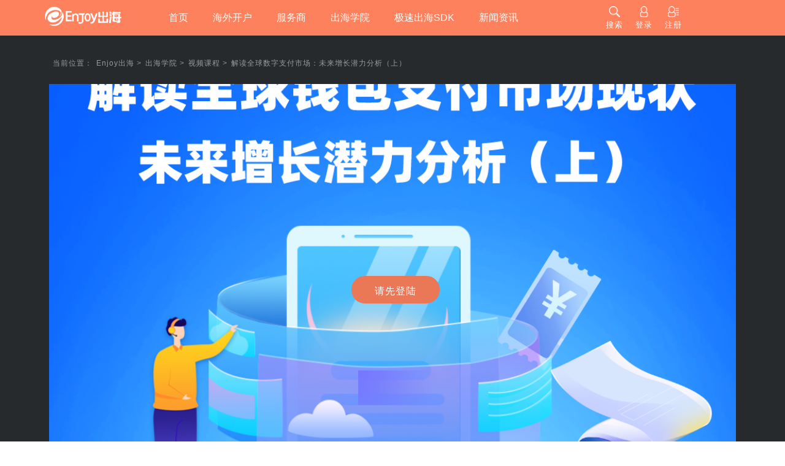

--- FILE ---
content_type: text/html;charset=UTF-8
request_url: https://enjoyglobal.net/detail/video/20240614
body_size: 9427
content:
<!DOCTYPE html>
<html lang="zh-CN">
<head>
<title>解读全球数字支付市场：未来增长潜力分析（上）</title>
<meta charset="UTF-8">
<!-- Global site tag (gtag.js) - Google Analytics -->
<!-- Google Analytics -->
<script>
  (function(i,s,o,g,r,a,m){i['GoogleAnalyticsObject']=r;i[r]=i[r]||function(){
  (i[r].q=i[r].q||[]).push(arguments)},i[r].l=1*new Date();a=s.createElement(o),
  m=s.getElementsByTagName(o)[0];a.async=1;a.src=g;m.parentNode.insertBefore(a,m)
  })(window,document,'script','https://www.google-analytics.com/analytics.js','ga');
  
  ga('create', 'UA-75161388-1', 'auto');
  ga('send', 'pageview');
  </script>
<!-- End Google Analytics -->
<meta http-equiv="X-UA-Compatible" content="ie=edge">
<meta name="keywords" content="Enjoy出海,移动出海,海外开发者,乐享移动,游戏出海,应用出海">
<meta name="description" content="Enjoy出海—移动开发者出海服务平台为游戏，应用等手机端产品出海提供信息服务，工具服务，营销服务，一站式解决开发者出海问题，帮助开发者更快更好走向全球市场！">
<link rel="stylesheet" href="/static/css/bootstrap.css">
<link rel="stylesheet" href="/static/css/bootstrap-non-responsive.css">
<link rel="icon" type="image/x-icon" href="/static/img/writer-log.png">
<link rel="stylesheet" href="/static/css/index.css?ver=38">
<link rel="stylesheet" href="/static/css/newsdetails.css?ver10">
<!-- <link href="https://fonts.googleapis.com/css?family=Noto+Serif+SC" rel="stylesheet"> -->
<link href="/static/css/video-js.css" rel="stylesheet">
<link href="https://fonts.googleapis.com/css?family=Noto+Sans+SC&display=swap" rel="stylesheet">
<script src="/static/js/jquery-1.11.1.min.js"></script>
<script src="/static/js/bootstrap.js"></script>
<link rel="stylesheet" href="/static/css/newslist.css?ver10">
<script src="/static/js/videojs-ie8.min.js"></script>
<script src="https://cdn.staticfile.org/jquery.lazyload/1.9.1/jquery.lazyload.min.js"></script>
<style>
/* @font-face{
font-family:yy;
src:url('/static/css/font/SourceHanSansCN-Light_2.otf');
} */
*{
/* font-family: 'Noto Sans SC', sans-serif; */
font-family: '微软雅黑', 'Microsoft YaHei','Helvetica Neue', 'STHeiti', Helvetica,Arial,sans-serif;
letter-spacing:1px;
}
.vjs-poster{
background-size: cover;
}
.my-video-dimensions.vjs-fluid{
padding-top:none;
}
.hintTitle{
height:14px;
display:flex;
flex-direction: row;
font-size:12px;
color:rgb(153,153,153);
margin:0 auto;
}
.hintTitle-pOne{
color:rgb(153,153,153);
}
.hintTitle p{
margin-left:6px;
}
.hintTitle p a{
text-decoration: none;
color:rgb(153,153,153);
}
.row{
margin-left:0;
margin-right:0;
}
</style>
</head>
<body id="id">
<div class="box">
<!-- 导航条-->
<!-- 导航条-->
<div class="navigation-bars">
<div class="container">
<div class="row">
<!-- <div class="navigation-bars-content"> -->
<div class="col-xs-2 col-lg-2 col-md-2 col-sm-2">
<div class="navigation-bars-img">
<a href="/" alt="Enjoy出海官网">
<img src="/static/img/logo.png" alt="移动互联网出海,出海服务,海外的行业服务平台 Enjoy出海官网 - Enjoy出海">
</a>
</div>
</div>
<div class="col-xs-7 col-lg-7 col-md-7 col-sm-7">
<ul class="navigation-bars-list">
<li><a href="/">首页</a></li>
<li><a href="/advertservice">海外开户</a></li>
<li><a href="/serviceprovider">服务商</a></li>
<li><a href="/edu">出海学院</a></li>
<li><a href="/sdk">极速出海SDK</a></li>
<li><a href="/newslist/latest_news">新闻资讯</a></li>
<div class="fudong">
<div class="topSanjiao"></div>
<div class="fudongLi borderfudong" id="googlePlay">极速Google Play</div>
<div class="fudongLi borderfudong" id="googleStore">极速Global Store</div>
<div class="fudongLi" id="documentContents">文档中心</div>
</div>
<div class="activity_navigation_extend">
<div class="activity_navigation_extend_topSanjiao"></div>
<div class="activity_navigation_extend_li activity_navigation_extend_li_border" onclick='window.location.href="/activity/hhlx0002";'>
快手：用数字创新与本地化策略塑造有温度的国际品牌
</div>
<div class="activity_navigation_extend_li activity_navigation_extend_li_border" onclick='window.location.href="/activity/awd2d8uf8cz";'>
金融科技应用出海公司大盘点： 站在东南亚沃土之上 | 「出海10年」领航榜
</div>
<div class="activity_navigation_extend_li activity_navigation_extend_li_border" onclick='window.location.href="/activity/LAct089";'>
Facebook开户
</div>
<div class="activity_navigation_extend_li" onclick='window.location.href="/activity/LAct088";'>
Google开户报名
</div>
</div>
</ul>
</div>
<div class="col-xs-3 col-lg-3 col-md-3 col-sm-3">
<ul class="homeBtn-list">
<li class="homeBtn-list-li" id="sousuo">
<img src="/static/img/btn-1.png" alt="搜索 - 移动互联网出海,出海服务,海外的行业服务平台 - Enjoy出海">
<p id="sousuoP">搜索</p>
</li>
<li class="homeBtn-list-li">
<a href="/login">
<img src="/static/img/btn-2.png" alt="">
<p>登录</p>
</a>
</li>
<li class="homeBtn-list-li">
<a href="/qrcodesignup">
<img src="/static/img/btn-3.png" alt="">
<p>注册</p>
</a>
</li>
<div class="activeButton">
<a href="/usercenter"><p><img src="/static/img/personal1.jpg" alt=""> 个人中心</p></a>
<a href="https://quick.enjoyglobal.net" target="_blank"><p><img src="/static/img/backstage2.jpg" alt=""> Enjoy后台</p></a>
<!-- <a class="nav-link" href="/j_spring_security_logout">登出</a> -->
<a onclick="logout();"><p><img src="/static/img/logout3.jpg" alt=""> 登出</p></a>
</div>
</ul>
</div>
<!-- </div> -->
</div>
</div>
</div>
<div class="daohang-input" id="daohang-input">
<div class="daohang-input-left">
<img id="img-logo" src="/static/img/logo.png" alt="">
</div>
<div class="daohang-input-right" style="padding-left:120px;">
<div style="position:relative;width:469px;margin-left:50px;float:left;">
<img style="position:absolute;top:20px;left:13px;" src="/static/img/fadajing.png" alt="">
<input type="text" placeholder="请输入查询内容" id="input-html">
<span id="span" ><img style="display:block;width:100%;height:100%;" src="/static/img/cha-img.png" alt=""></span>
</div>
<!-- <div style="width:44%;float:left;"> -->
<!-- <button id="sousuo-btn" style="float:left;">搜索</button> -->
<!-- </div> -->
</div>
</div>
<script>
//搜索功能;
$("#sousuo").click(function(event){
event.stopPropagation();
$(".daohang-input").css('display','block')
})
$("#span").click(function(event){
event.stopPropagation();
$("#input-html").val("");
$(".daohang-input").css('display','none')
})
$(document).click(function(){
$(".daohang-input").hide();
$("#input-html").val("");
});
$("#input-html").click(function(event){
event.stopPropagation();
});
$("#input-html").keyup(function(){
if(event.keyCode == "13") {
var keyword = $("#input-html").val();
location.href="/search?keyword="+keyword;
keyword = $("#input-html").val('');
}
})
//显隐切换;
$('#headPortrait').mousemove(function(){
$('.activeButton').show()
})
$('.homeBtn-list').mouseleave(function(){
$('.activeButton').hide();
});
$('#googlePlay').click(function(){
window.location.href="/googlePlay";
})
$('#googleStore').click(function(){
window.location.href="/globalStore";
})
$('#documentContents').click(function(){
window.location.href="/documentContents";
})
//工具sdk显隐切换
var timer = null;
$('.navigation-bars-list').find("li").eq(4).children().mouseenter(function(){
clearTimeout(timer);
$('.fudong').css('display','block');
}).mouseout(function(){
clearTimeout(timer);
timer = setTimeout(function(){
$('.fudong').css('display','none');
},300)
})
$('.fudong').mouseenter(function(){
clearTimeout(timer);
$('.fudong').css('display','block');
}).mouseleave(function(){
clearTimeout(timer);
timer = setTimeout(function(){
$('.fudong').css('display','none');
},300)
})
// var timer_navigation = null;
// $('.navigation-bars-list').find("li").eq(1).children().mouseenter(function(){
// clearTimeout(timer_navigation);
// $('.activity_navigation_extend').css('display','block');
// }).mouseout(function(){
// clearTimeout(timer_navigation);
// timer_navigation = setTimeout(function(){
// $('.activity_navigation_extend').css('display','none');
// },300)
// })
$('.activity_navigation_extend').mouseenter(function(){
clearTimeout(timer_navigation);
$('.activity_navigation_extend').css('display','block');
}).mouseleave(function(){
clearTimeout(timer_navigation);
timer_navigation = setTimeout(function(){
$('.activity_navigation_extend').css('display','none');
},300)
})
var _hmt = _hmt || [];
(function() {
var hm = document.createElement("script");
hm.src = "https://hm.baidu.com/hm.js?3c80f7746ba9a6f44a17e5e208ef478d";
var s = document.getElementsByTagName("script")[0];
s.parentNode.insertBefore(hm, s);
})();
function logout(){
$.ajax({
url:"https://manage.enjoyglobal.net/enjoy-server/j_spring_security_logout",
async:false,
xhrFields:{
withCredentials:true
},
success:function(event){
window.location.href = "/";
}
})
}
</script>
<!-- /header.html.del -->
<div class="videoLayout">
<div class="container" style='padding:0 40px;'>
<div class="row videoBox-title">
<div class="hintTitle">
<p class="hintTitle-pOne">当前位置：</p>
<p><a href="/">Enjoy出海 ></a> </p>
<p><a href="/edu">出海学院 ></a> </p>
<p><a href="/edu/video">视频课程 ></a> </p>
<p>解读全球数字支付市场：未来增长潜力分析（上）</p>
</div>
</div>
<div class="row videoBox">
<video style="width:100%;height:100%;padding-top:none;" id='my-video' class='video-js vjs-big-play-centered' controls preload='auto' width='100%' height='100%'>
<p class='vjs-no-js'>
To view this video please enable JavaScript, and consider upgrading to a web browser that
<a href='https://videojs.com/html5-video-support/' target='_blank'>supports HTML5 video</a>
</p>
</video>
<script src='/static/js/video.js' style="height:100%;padding-top:none;"></script>
</div>
<div class="row videoBox-title">
解读全球数字支付市场：未来增长潜力分析（上）
</div>
</div>
</div>
<div class="videoDesLayout">
<div class="container">
<div class="row" style="float:left;width:1200px;padding-left:20px;">
<div style="width: 1180px;display: tabe;margin-top: 20px;margin-bottom: 20px;">
<div class="videoMain">
<div class="videoContent">内容介绍：</div>
<p>Enjoy出海学院 所有往期长视频沙龙录播 观看路径</p>
<p>1 Enjoy出海官网 出海学院栏目 www.enjoyglobal.net 注册后免费观看</p>
<p>2 Enjoy出海 &ldquo;油管&rdquo;频道 搜索Enjoy出海</p>
<p>点击订阅 打开小铃铛</p>
<p>及时收到最新视频 欢迎关注Enjoy出海公众号、Enjoy出海视频号</p>
<p>飞机添加+8613683188497</p>
<p>出海信息咨询</p>
<p>微信搜 Dimajin</p>
<p>加入出海交流群</p>
</div>
<div class="videoRight">
<div class="videoRight-title">课程讲师</div>
<div class="videoRight-img"><img class="videoRight-userImg" src="/static/img/lecturer.png" alt="解读全球数字支付市场：未来增长潜力分析（上） - 移动互联网出海,出海服务,海外的行业服务平台 - Enjoy出海"></div>
<div class="videoRight-name">
小歪
</div>
<div class="videoRight-name-sub"></div>
<div class="videoRight-otherinfo"></div>
</div>
</div>
<div class="dataListBox" style="float: left;background-color: white;width: 1130px;margin-bottom: 20px;">
<div class="row" style="font-size:17px;padding-left: 18px;padding-bottom: 18px;margin-top:17px;">
<div style="float: left; font-size:20px;font-weight:600;"><span class="round">•</span>推荐资讯</div>
</div>
<!-- 最新资讯 -->
<div class="listBox">
<div class="row" style="margin-top:14px;overflow:hidden">
<div class="col-xs-3 col-lg-3 col-md-3 col-sm-3" style="padding-right:33px;">
<a href="/detail/news/2026011601" target="_blank">
<div class="vido-box" style="position:relative;height:160px;">
<img class="vido-box-img lazy" src="/static/img/lazyload.png" data-original="https://image.enjoyglobal.net/upload/0a86057515b142a4b6a57526ef380465.png"
alt="2025年，LiveOps重塑移动游戏增长逻辑 - 最新资讯,移动互联网出海,出海学院最新资讯 - Enjoy出海">
<span class="vido-box-span"
style="overflow: hidden;width:60px;">市场动态</span>
</div>
</a>
</div>
<div class="col-xs-9 col-lg-9 col-md-9 col-sm-9" style="margin-left:-24px;">
<div class="vido-box-list">
<div class="vido-box-list-title" style="margin-top:8px;">
<a href="/detail/news/2026011601" target="_blank">2025年，LiveOps重塑移动游戏增长逻辑</a></div>
<div class="vido-box-list-content" style="margin-top:20px;">基于对2022–2025年全球移动游戏市场，以及近一年实时运营活动数据的系统分析，AppMagic梳理了2025年LiveOps的关键趋势，并总结了不同品类在运营节奏与玩法机制上的最新变化。
以下为本次报告的核心洞察精选解读。</div>
<div class="vido-box-list-btn" style="margin-top:34px;">
<a href="/auther" target="_blank">Enjoy出海小编（刚）</a>·
2天前
</div>
</div>
</div>
</div>
<!-- 底线 -->
<div class="row" id="dixian">
<div class="col-xs-12 col-lg-12 col-md-12 col-sm-12 ">
<div class="base-line" style="border: 1px solid #E3E3E3;border-bottom:none;"></div>
</div>
</div>
<div class="row" style="margin-top:14px;overflow:hidden">
<div class="col-xs-3 col-lg-3 col-md-3 col-sm-3" style="padding-right:33px;">
<a href="/detail/news/2026011501" target="_blank">
<div class="vido-box" style="position:relative;height:160px;">
<img class="vido-box-img lazy" src="/static/img/lazyload.png" data-original="https://image.enjoyglobal.net/upload/e8c7a0c517fd4e73a64f0a79b3dc151a.jpg"
alt="社交出海大年，成也AI败也AI｜2025出海盘点 - 最新资讯,移动互联网出海,出海学院最新资讯 - Enjoy出海">
<span class="vido-box-span"
style="overflow: hidden;width:60px;">市场动态</span>
</div>
</a>
</div>
<div class="col-xs-9 col-lg-9 col-md-9 col-sm-9" style="margin-left:-24px;">
<div class="vido-box-list">
<div class="vido-box-list-title" style="margin-top:8px;">
<a href="/detail/news/2026011501" target="_blank">社交出海大年，成也AI败也AI｜2025出海盘点</a></div>
<div class="vido-box-list-content" style="margin-top:20px;">2025年，社交出海又是大事件频出的一年。</div>
<div class="vido-box-list-btn" style="margin-top:34px;">
<a href="/auther" target="_blank">Enjoy出海小编（刚）</a>·
3天前
</div>
</div>
</div>
</div>
<!-- 底线 -->
<div class="row" id="dixian">
<div class="col-xs-12 col-lg-12 col-md-12 col-sm-12 ">
<div class="base-line" style="border: 1px solid #E3E3E3;border-bottom:none;"></div>
</div>
</div>
<div class="row" style="margin-top:14px;overflow:hidden">
<div class="col-xs-3 col-lg-3 col-md-3 col-sm-3" style="padding-right:33px;">
<a href="/detail/news/2026011401" target="_blank">
<div class="vido-box" style="position:relative;height:160px;">
<img class="vido-box-img lazy" src="/static/img/lazyload.png" data-original="https://image.enjoyglobal.net/upload/0595c528a88c4f19bfa034ed99895d7d.png"
alt="破“冷”传言！2025年游戏行业投资并购1610亿创纪录 - 最新资讯,移动互联网出海,出海学院最新资讯 - Enjoy出海">
<span class="vido-box-span"
style="overflow: hidden;width:60px;">市场动态</span>
</div>
</a>
</div>
<div class="col-xs-9 col-lg-9 col-md-9 col-sm-9" style="margin-left:-24px;">
<div class="vido-box-list">
<div class="vido-box-list-title" style="margin-top:8px;">
<a href="/detail/news/2026011401" target="_blank">破“冷”传言！2025年游戏行业投资并购1610亿创纪录</a></div>
<div class="vido-box-list-content" style="margin-top:20px;">游戏行业到底还冷不冷？2025 年的资本动作给出了明确答案。非但不冷，反而迎来史上最火热的资本整合潮！根据 Drake Star 报告最新披露，2025 年全球游戏行业并购交易额飙升至 1610 亿美元，创下历史纪录，仅两大超级并购就贡献超千亿规模：Netflix 以 827 亿美元收购华纳兄弟（含游戏部门），PIF 牵头财团以 550 亿美元杠杆收购 EA。</div>
<div class="vido-box-list-btn" style="margin-top:34px;">
<a href="/auther" target="_blank">Enjoy出海小编（刚）</a>·
4天前
</div>
</div>
</div>
</div>
<!-- 底线 -->
<div class="row" id="dixian">
<div class="col-xs-12 col-lg-12 col-md-12 col-sm-12 ">
<div class="base-line" style="border: 1px solid #E3E3E3;border-bottom:none;"></div>
</div>
</div>
<div class="row" style="margin-top:14px;overflow:hidden">
<div class="col-xs-3 col-lg-3 col-md-3 col-sm-3" style="padding-right:33px;">
<a href="/detail/news/2026011301" target="_blank">
<div class="vido-box" style="position:relative;height:160px;">
<img class="vido-box-img lazy" src="/static/img/lazyload.png" data-original="https://image.enjoyglobal.net/upload/bfbf796482794eea97f5df68e488b6e5.png"
alt="源自Casino的一个古典玩法，正被游戏公司玩出新花样？ - 最新资讯,移动互联网出海,出海学院最新资讯 - Enjoy出海">
<span class="vido-box-span"
style="overflow: hidden;width:60px;">市场动态</span>
</div>
</a>
</div>
<div class="col-xs-9 col-lg-9 col-md-9 col-sm-9" style="margin-left:-24px;">
<div class="vido-box-list">
<div class="vido-box-list-title" style="margin-top:8px;">
<a href="/detail/news/2026011301" target="_blank">源自Casino的一个古典玩法，正被游戏公司玩出新花样？</a></div>
<div class="vido-box-list-content" style="margin-top:20px;">自与海彼网络达成战略合作后，韩国“毒厂”111%的存在感显著提升。不久前，该公司更是一举曝光了8款正在测试阶段的游戏，而其中一款并没有走常见的Roguelike、射击或放置路线，而是把一个看起来“并不新”的机制，放到了异常显眼的位置，这个机制就是Plinko。</div>
<div class="vido-box-list-btn" style="margin-top:34px;">
<a href="/auther" target="_blank">Enjoy出海小编（刚）</a>·
5天前
</div>
</div>
</div>
</div>
<!-- 底线 -->
<div class="row" id="dixian">
<div class="col-xs-12 col-lg-12 col-md-12 col-sm-12 ">
<div class="base-line" style="border: 1px solid #E3E3E3;border-bottom:none;"></div>
</div>
</div>
<div class="row" style="margin-top:14px;overflow:hidden">
<div class="col-xs-3 col-lg-3 col-md-3 col-sm-3" style="padding-right:33px;">
<a href="/detail/news/2026011201" target="_blank">
<div class="vido-box" style="position:relative;height:160px;">
<img class="vido-box-img lazy" src="/static/img/lazyload.png" data-original="https://image.enjoyglobal.net/upload/0d056bf5a41c40a7b3fcde4c0c5e856e.jpg"
alt="Apple多项开发者与合规规则密集调整，Google Play试水付费游戏试玩｜Enjoy出海政策周报 - 最新资讯,移动互联网出海,出海学院最新资讯 - Enjoy出海">
<span class="vido-box-span"
style="overflow: hidden;width:60px;">市场动态</span>
</div>
</a>
</div>
<div class="col-xs-9 col-lg-9 col-md-9 col-sm-9" style="margin-left:-24px;">
<div class="vido-box-list">
<div class="vido-box-list-title" style="margin-top:8px;">
<a href="/detail/news/2026011201" target="_blank">Apple多项开发者与合规规则密集调整，Google Play试水付费游戏试玩｜Enjoy出海政策周报</a></div>
<div class="vido-box-list-content" style="margin-top:20px;">近期，全球平台政策变化集中体现在开发者合规、年龄验证、商业模式与收费结构等多个维度。Apple 在开发者账号管理、欧盟商业模式、系统年龄分级、地区合规与反垄断诉讼方面同步推进多项规则调整，引发对账号安全性与长期商业结构的高度关注。</div>
<div class="vido-box-list-btn" style="margin-top:34px;">
<a href="/auther" target="_blank">Enjoy出海小编（刚）</a>·
6天前
</div>
</div>
</div>
</div>
<!-- 底线 -->
<div class="row" id="dixian">
<div class="col-xs-12 col-lg-12 col-md-12 col-sm-12 ">
<div class="base-line" style="border: 1px solid #E3E3E3;border-bottom:none;"></div>
</div>
</div>
<div class="row" style="margin-top:14px;overflow:hidden">
<div class="col-xs-3 col-lg-3 col-md-3 col-sm-3" style="padding-right:33px;">
<a href="/detail/news/2026010901" target="_blank">
<div class="vido-box" style="position:relative;height:160px;">
<img class="vido-box-img lazy" src="/static/img/lazyload.png" data-original="https://image.enjoyglobal.net/upload/1b25851f66cd4eaa84cb03bc47b60f2a.png"
alt="从12份出海收入Top 30榜单，看2025年最能赚钱的游戏品类——SLG - 最新资讯,移动互联网出海,出海学院最新资讯 - Enjoy出海">
<span class="vido-box-span"
style="overflow: hidden;width:60px;">市场动态</span>
</div>
</a>
</div>
<div class="col-xs-9 col-lg-9 col-md-9 col-sm-9" style="margin-left:-24px;">
<div class="vido-box-list">
<div class="vido-box-list-title" style="margin-top:8px;">
<a href="/detail/news/2026010901" target="_blank">从12份出海收入Top 30榜单，看2025年最能赚钱的游戏品类——SLG</a></div>
<div class="vido-box-list-content" style="margin-top:20px;">如果把2025年的中国手游出海收入榜单逐月铺陈开来，一个极具代表性的现象会清晰浮现：SLG品类始终是榜单中的“常驻力量”，从未缺席。</div>
<div class="vido-box-list-btn" style="margin-top:34px;">
<a href="/auther" target="_blank">Enjoy出海小编（刚）</a>·
1周前
</div>
</div>
</div>
</div>
<!-- 底线 -->
<div class="row" id="dixian">
<div class="col-xs-12 col-lg-12 col-md-12 col-sm-12 ">
<div class="base-line" style="border: 1px solid #E3E3E3;border-bottom:none;"></div>
</div>
</div>
<div class="row" style="margin-top:14px;overflow:hidden">
<div class="col-xs-3 col-lg-3 col-md-3 col-sm-3" style="padding-right:33px;">
<a href="/detail/news/2026010801" target="_blank">
<div class="vido-box" style="position:relative;height:160px;">
<img class="vido-box-img lazy" src="/static/img/lazyload.png" data-original="https://image.enjoyglobal.net/upload/8a74b614c42640a3a1a080de20e7dc86.jpg"
alt="全球累计收入突破40亿美元！《Whiteout Survival》又一次拉高了出海天花板 - 最新资讯,移动互联网出海,出海学院最新资讯 - Enjoy出海">
<span class="vido-box-span"
style="overflow: hidden;width:60px;">市场动态</span>
</div>
</a>
</div>
<div class="col-xs-9 col-lg-9 col-md-9 col-sm-9" style="margin-left:-24px;">
<div class="vido-box-list">
<div class="vido-box-list-title" style="margin-top:8px;">
<a href="/detail/news/2026010801" target="_blank">全球累计收入突破40亿美元！《Whiteout Survival》又一次拉高了出海天花板</a></div>
<div class="vido-box-list-content" style="margin-top:20px;">1月7日，Sensor Tower发布2025年12月中国手游产品在海外市场的收入及下载量排行榜。点点互动旗下王牌产品《Whiteout Survival》继续稳居中国手游出海收入榜首。</div>
<div class="vido-box-list-btn" style="margin-top:34px;">
<a href="/auther" target="_blank">Enjoy出海小编（刚）</a>·
1周前
</div>
</div>
</div>
</div>
<!-- 底线 -->
<div class="row" id="dixian">
<div class="col-xs-12 col-lg-12 col-md-12 col-sm-12 ">
<div class="base-line" style="border: 1px solid #E3E3E3;border-bottom:none;"></div>
</div>
</div>
<div class="row" style="margin-top:14px;overflow:hidden">
<div class="col-xs-3 col-lg-3 col-md-3 col-sm-3" style="padding-right:33px;">
<a href="/detail/news/2026010702" target="_blank">
<div class="vido-box" style="position:relative;height:160px;">
<img class="vido-box-img lazy" src="/static/img/lazyload.png" data-original="https://image.enjoyglobal.net/upload/6da5272482db440789fd47951c64610c.png"
alt="黄仁勋：物理AI的ChatGPT时刻，快到了 - 最新资讯,移动互联网出海,出海学院最新资讯 - Enjoy出海">
<span class="vido-box-span"
style="overflow: hidden;width:60px;">市场动态</span>
</div>
</a>
</div>
<div class="col-xs-9 col-lg-9 col-md-9 col-sm-9" style="margin-left:-24px;">
<div class="vido-box-list">
<div class="vido-box-list-title" style="margin-top:8px;">
<a href="/detail/news/2026010702" target="_blank">黄仁勋：物理AI的ChatGPT时刻，快到了</a></div>
<div class="vido-box-list-content" style="margin-top:20px;">英伟达这家公司，正在经历一种很矛盾的时刻。它看起来像所有泡沫叙事里最危险的那一个，毕竟市值已经冲到史无前例的高度，股价每一次波动都能牵动市场。但它又同时像所有 AI 概念股里最强的那一个，一个季度营收、净利润数百亿美元，毛利率能达到 70%。</div>
<div class="vido-box-list-btn" style="margin-top:34px;">
<a href="/auther" target="_blank">Enjoy出海小编（刚）</a>·
1周前
</div>
</div>
</div>
</div>
<!-- 底线 -->
<div class="row" id="dixian">
<div class="col-xs-12 col-lg-12 col-md-12 col-sm-12 ">
<div class="base-line" style="border: 1px solid #E3E3E3;border-bottom:none;"></div>
</div>
</div>
<div class="row" style="margin-top:14px;overflow:hidden">
<div class="col-xs-3 col-lg-3 col-md-3 col-sm-3" style="padding-right:33px;">
<a href="/detail/news/2026010701" target="_blank">
<div class="vido-box" style="position:relative;height:160px;">
<img class="vido-box-img lazy" src="/static/img/lazyload.png" data-original="https://image.enjoyglobal.net/upload/3c6cfd13ccd64aa099aa512e3dbdb2b0.png"
alt="韩国游戏发行生死线：做对这些本地化细节，避免天价罚单 - 最新资讯,移动互联网出海,出海学院最新资讯 - Enjoy出海">
<span class="vido-box-span"
style="overflow: hidden;width:60px;">市场动态</span>
</div>
</a>
</div>
<div class="col-xs-9 col-lg-9 col-md-9 col-sm-9" style="margin-left:-24px;">
<div class="vido-box-list">
<div class="vido-box-list-title" style="margin-top:8px;">
<a href="/detail/news/2026010701" target="_blank">韩国游戏发行生死线：做对这些本地化细节，避免天价罚单</a></div>
<div class="vido-box-list-content" style="margin-top:20px;">近年来，韩国凭借成熟的用户生态、稳定的付费能力与相对接近的文化环境，长期位列中国厂商重点关注的核心市场之一。</div>
<div class="vido-box-list-btn" style="margin-top:34px;">
<a href="/auther" target="_blank">Enjoy出海小编（刚）</a>·
1周前
</div>
</div>
</div>
</div>
<!-- 底线 -->
<div class="row" id="dixian">
<div class="col-xs-12 col-lg-12 col-md-12 col-sm-12 ">
<div class="base-line" style="border: 1px solid #E3E3E3;border-bottom:none;"></div>
</div>
</div>
<div class="row" style="margin-top:14px;overflow:hidden">
<div class="col-xs-3 col-lg-3 col-md-3 col-sm-3" style="padding-right:33px;">
<a href="/detail/news/2026010602" target="_blank">
<div class="vido-box" style="position:relative;height:160px;">
<img class="vido-box-img lazy" src="/static/img/lazyload.png" data-original="https://image.enjoyglobal.net/upload/21425bf1e6bb4f15803544e7c15c109c.jpg"
alt="2025，被AI带飞的三大赛道 - 最新资讯,移动互联网出海,出海学院最新资讯 - Enjoy出海">
<span class="vido-box-span"
style="overflow: hidden;width:60px;">市场动态</span>
</div>
</a>
</div>
<div class="col-xs-9 col-lg-9 col-md-9 col-sm-9" style="margin-left:-24px;">
<div class="vido-box-list">
<div class="vido-box-list-title" style="margin-top:8px;">
<a href="/detail/news/2026010602" target="_blank">2025，被AI带飞的三大赛道</a></div>
<div class="vido-box-list-content" style="margin-top:20px;">在刚刚过去的2025年，你最常用的AI应用有哪些？</div>
<div class="vido-box-list-btn" style="margin-top:34px;">
<a href="/auther" target="_blank">Enjoy出海小编（刚）</a>·
1周前
</div>
</div>
</div>
</div>
<!-- 底线 -->
<div class="row" id="dixian">
<div class="col-xs-12 col-lg-12 col-md-12 col-sm-12 ">
<div class="base-line" style="border: 1px solid #E3E3E3;border-bottom:none;"></div>
</div>
</div>
</div>
</div>
</div>
</div>
<!-- 客服块 -->
<!-- 底部条-->
<div class="hidden-xs" style="background: #181818;height:306px;padding:10px 300px;color:#e9e9e9;">
<div class="bottom-li1">
<div style="width:154px;height:39px;float:left;">
<img style="display:block;width:100%;height: 100%!important;" src="/static/img/logo-bottom.png" alt="Enjoy出海—移动开发者出海服务平台为游戏，应用等手机端产品出海提供信息服务，工具服务，营销服务，一站式解决开发者出海问题，帮助开发者更快更好走向全球市场" >
</div>
<ul class="bottom-li1-list" style="float:right;padding-left:0;">
<li class="margin"><a href="/">首页</a></li>
<li class="margin"><a href="/advertservice">海外开户</a></li>
<li class="margin"><a href="/serviceprovider">服务商</a></li>
<li class="margin"><a href="/edu">出海学院</a></li>
<li class="margin"><a href="/sdk">极速出海SDK</a></li>
<li class="margin"><a href="/newslist/latest_news">新闻资讯</a></li>
</ul>
</div>
<div class="botom-li2">Enjoy出海—移动开发者出海服务平台为游戏，应用等手机端产品出海提供信息服务，工具服务，营销服务，一站式解决开发者出海问题，帮助开发者更快更好走向全球市场！Enjoy出海官网</div>
<div class="bottom-li3">
<div class="bottom-li3-btn-left">
<a href="/aboutUs">About Us</a>
<div id="san" style="margin-top: -1px;margin-left: 10px;">
<img src="/static/img/about-icon.png" alt="About Us - 移动互联网出海,出海服务,海外的行业服务平台 - Enjoy出海">
</div>
</div>
<div class="bottom-li3-btn-right">
<a href="#id">回到顶部</a>
<div id="san"></div>
</div>
</div>
<div style="position: relative;">
<div class="bottom-gongsi" style="position:absolute;left:50%;margin-left:-230px;width:460px;display: flex;flex-direction: row;">
Copyright <div style="height:30px;font-size:18px;line-height:22px;margin-right:4px;">©</div>
<div style="height:30px;">2014 - 2020，<!-- 樂享移動科技有限公司， --></div>
<a style="color:#fff;text-decoration: none;" href="https://beian.miit.gov.cn">
沪ICP备20012609号-1
</a>
,&nbsp;&nbsp;
<a style="display:block;height:30px;color: #fff;text-decoration: none;" href="/privacy" target="_Blank">隐私政策</a>
</div>
</div>
<!-- <div class="bottom-gongsi"style="margin-top:30px;"><a style="color:#fff;text-decoration: none;" href="http://www.miitbeian.gov.cn" target="_blank">京ICP备19000993号-1</a></div> -->
</div>
<!-- /bottom.html.del -->
</div>
</body>
<style>
.videoContent{
font-size:20px;
color:#333;
margin-bottom:10px;
font-weight:600;
}
.round {
width: 16px;
height: 16px;
display: inline-block;
font-size: 20px;
line-height: 16px;
text-align: center;
color: #f00;
text-decoration: none;
}
.videoMain {
display: table-cell;
width: 800px;
background-color: #ffffff;
border-radius: 2px;
padding: 36px 18px 36px 18px ;
font-size: 14px;
font-weight: normal;
font-stretch: normal;
letter-spacing: 0px;
}
.videoMain img{
display:block;
width:100%;
height:100%;
}
.videoRight {
display: table-cell;
text-align: center;
width: 330px;
border-radius: 2px;
background-color: #ffffff;
padding: 36px 18px 36px 18px ;
border-left: 20px solid #eee;
}
.videoRight-title {
width: 100%;
line-height: 20px;
font-size: 20px;
font-weight: 600;
font-stretch: normal;
letter-spacing: 0px;
color: #333;
}
.videoRight-userImg {
width: 124px!important;
height: 124px!important;
border-radius:50%;
}
.videoRight-name {
width: 100%;
font-size: 18px;
font-weight: normal;
font-stretch: normal;
line-height: 30px;
letter-spacing: 0px;
color: #333333;
margin-top: 12px;
}
.videoRight-img {
margin-top: 36px;
}
.videoRight-name-sub {
width: 100%;
height: 18px;
font-size: 16px;
font-weight: normal;
font-stretch: normal;
line-height: 30px;
letter-spacing: 0px;
color: #3a3a3a;
margin-top: 16px;
}
.videoRight-otherinfo {
width: 100%;
font-size: 12px;
font-weight: normal;
font-stretch: normal;
line-height: 22px;
letter-spacing: 0px;
color: #666;
margin-top: 24px;
}
.videoDesLayout {
background-color: #eeeeee;
}
.videoLayout {
background-color: #262a2d;
height: 820px;
width: 100%;
}
.videoBox {
background-color: #161616;
/* width: 1200px; */
height: 670px;
/* margin-top: 15px; */
}
.videoBox-title {
height:67px;
margin-top: 12px;
line-height: 67px;
font-size: 22px;
font-weight: normal;
font-stretch: normal;
letter-spacing: 0px;
color: #c1bfbf;
}
.videoBox-subTitle {
height: 16px;
font-size: 16px;
font-weight: normal;
font-stretch: normal;
line-height: 30px;
letter-spacing: 0px;
color: #ffffff;
}
</style>
<script>
$("#myselect").change(function(){
var opt=$("#myselect").val();
});
//导航条选项卡
$(document).ready(function(){
$(".navigation-bars-list li a").each(function(){
$this = $(this);
if($this[0].href==String(window.location)){
$(".navigation-bars-list li").css('border-bottom','none');
$this.parent().css('border-bottom','solid 4px #fdc8c0');
}
});
$("img.lazy").lazyload({
placeholder: "/static/img/lazyload.png",
effect : "fadeIn"
});
});
$(".navigation-bars-list li").mousemove(function(){
$(this).css('background','#f56f48');
})
$(".navigation-bars-list li").mouseout(function(){
$(this).css('background','#FC815C');
})
//字体延迟加载;
function loadFont(font, ele) {
var span = document.createElement("span");
span.innerHTML = "gW@i#Q!T";
span.style.visibility = "hidden";
span.style.fontSize = "500px";
span.style.fontFamily = font;
document.body.appendChild(span);
var width_now = span.offsetWidth;
var interval_check = setInterval(function() {
if(span.offsetWidth != width_now) {
clearInterval(interval_check);
ele.style.fontFamily = font;
document.body.removeChild(span);
span = null;
}
}, 50);
}
//搜索功能;
$("#sousuo").click(function(){
$(".daohang-input").css('display','block')
})
$("#span").click(function(){
$(".daohang-input").css('display','none');
$("#input-html").val("");
})
$("#sousuo-btn").click(function(){
console.log($("#input-html").val());
var keyword = $("#input-html").val();
location.href="/search?keyword="+keyword;
keyword = $("#input-html").val('');
})
$("#input-html").keyup(function(){
if(event.keyCode == "13") {
var keyword = $("#input-html").val();
location.href="/search?keyword="+keyword;
keyword = $("#input-html").val('');
}
})
var account = null;
//初始化视频
var videoPlayer = videojs('my-video',{},function(){
//手动设置视频播放器的视频源
// this.src("https://image.enjoyglobal.net/2024/20240614.mp4");
console.log("start");
$.ajax({
url:"https://manage.enjoyglobal.net/enjoy-server/settiing/accountget.do",
async:false,
xhrFields:{
withCredentials:true
},
success:function(event){
var code = event.code;
if(code==1000){
var data = event.data;
account = data.account;
}
}
})
if(""!='true'|| "" == 'true'){
if(account==null){
$(".vjs-big-play-button").width("140px");
$(".vjs-big-play-button").css("left","48%");
$(".vjs-big-play-button").css("border-radius", "26px");
$(".vjs-big-play-button").css("line-height", "20px");
$(".vjs-big-play-button").css("border-color","#ea7857");
$(".vjs-big-play-button").css("background-color","#ea7857");
$(".vjs-text-track-display").css('display','none');
$(".vjs-icon-placeholder").html("请先登陆");
$(".vjs-icon-placeholder").css("font-size","16px");
$(".vjs-icon-placeholder").removeClass("vjs-icon-placeholder");
}else if("" == 'true'&&account.vip<1){
$(".vjs-big-play-button").width("140px");
$(".vjs-big-play-button").css("left", "48%");
$(".vjs-big-play-button").css("border-radius", "26px");
$(".vjs-big-play-button").css("line-height", "20px");
$(".vjs-big-play-button").css("border-color", "#ea7857");
$(".vjs-big-play-button").css("background-color", "#ea7857");
$(".vjs-text-track-display").css('display', 'none');
$(".vjs-icon-placeholder").html("请开通会员");
$(".vjs-icon-placeholder").css("font-size", "16px");
$(".vjs-icon-placeholder").removeClass("vjs-icon-placeholder");
}else{
this.src("https://image.enjoyglobal.net/2024/20240614.mp4");
}
}else{
this.src("https://image.enjoyglobal.net/2024/20240614.mp4");
}
console.log(account);
console.log("end");
});
videoPlayer.poster("https://image.enjoyglobal.net/upload/8f412d2b8fff453795ce9c145332dfb6.png");
//绑定播放时运行方法
videoPlayer.on('click',function(){
if("" != 'true'){
if(account==null){
window.location.href = "/login";
return false;
}
}
});
</script>
</html>


--- FILE ---
content_type: text/css
request_url: https://enjoyglobal.net/static/css/index.css?ver=38
body_size: 5239
content:
/* html{color:#000;background:#FFF}body,div,dl,dt,dd,ul,ol,li,h1,h2,h3,h4,h5,h6,pre,code,form,fieldset,legend,input,textarea,p,blockquote,th,td,a{margin:0;padding:0;text-decoration: none;color:black}table{border-collapse:collapse;border-spacing:0}fieldset,img{border:0}address,caption,cite,code,dfn,em,strong,th,var{font-style:normal;font-weight:normal}ol,ul{list-style:none}caption,th{text-align:left}h1,h2,h3,h4,h5,h6{font-size:100%;font-weight:normal}q:before,q:after{content:''}abbr,acronym{border:0;font-variant:normal}sup{vertical-align:text-top}sub{vertical-align:text-bottom}input,textarea,select{font-family:inherit;font-size:inherit;font-weight:inherit;*font-size:100%}legend{color:#000}#yui3-css-stamp.cssreset{display:none} */
.box img{
    cursor: pointer;
    transition: all 0.6s;
}

#lunbo img:hover{
    transform: scale(1);
}

.box img:hover{
    transform: scale(1.05);
}
.vido-box-list-title a:hover{
    color:#4d8cf1;
}


ul{
    list-style-type:none;
}
img{
    height:auto!important;
}
element.style {
   height:none;
}
/* body{
    font-family: 'Noto Serif SC', serif;
} */
#home-body{

    height:349px;

}

.box{

    width:100%;

    height:100%;
    position:relative;

}

.biaotou{

    width:100%;

    height:44px;

    background: #FC815C;

}

.biaotou .btn{

    background:#FC815C;

    color:#f0f0f0;

    line-height:28px;

    /* border:1px solid red; */

    /* float:right; */

    margin-right:40px;

}

.btn:focus,



.btn:active:focus,



.btn.active:focus,



.btn.focus,



.btn:active.focus,



.btn.active.focus {



outline: none;



}

#log{

    height:40px;

    display:flex;

    flex-direction: row;



}

#log a{

    font-family: ZCOOL XiaoWei;

    font-size:16px;

    text-decoration: none;

    display:block;

    width:96px;

    height:36px;

    text-align: center;

    line-height:36px;

    border-radius: 2px;

}

#log #a1{

    background: #FC815C;

    

    color:#ffff;

}

#log #a2{

    margin-left:20px;

    color: #000000;

    border: 1px solid #D74935;

}







#header a{

    text-decoration:none;

    color:#999;

    border-bottom:2px solid #f0f0f0;

}

#home-link{

    margin-top:4px;

    height:35px;

    text-align: center;

}

#home-link a{

        text-decoration:none;

        color: rgb(59, 58, 58);

        width: 90px;

        height:30px;

        /* line-height: 15px; */

        display: inline-block;

        /* transition: font-size 0.2s; */

        font-size: 16px;

        vertical-align: middle;

   

}

#home-link a:hover{

    border-bottom:2px solid red;

    color:red;

}



.caption{

    /* padding-top:20px; */

    height:180px;

    text-align:center;

    /* background:red; */

    transition: transform 0.5s;

 }

 .caption :hover{

     cursor: pointer;

     transform:translate(0,-3px); 

     /* box-shadow: 0 0 5px rgb(250,0,0); */

     box-shadow: 0 0 25px rgb(82, 81, 81);

 }

 .caption img{

     display:block;

     width:100%;

     height:100%;

 }

 .left-caption{
    width: 220px;
    /* padding-top:20px; */

    height:312px;

    /* background:red; */

    text-align:center;
    position: relative;

}
.banner-list{
    position: absolute;
    top:0;
    left:220px;
    z-index:1;
}
.left-caption-list1-1{
    display:none;
    width:600px;
    height:290px;
    text-align:center;
    z-index:1;
    background: #ebebeb;
    padding-left:0;
}
.left-caption-list1-1 li{
    float:left;
}


.left-caption-title{

    border-bottom: 1px solid #E3E3E3;

    display:flex;

    flex-direction: row;

    width:100%;

    height:50px;

    background: #5a5a5a;
    color:#fff;

}

.left-caption-title .btn{

    background: #5a5a5a;

    border:none;

    color:#fff;

}

 .lunbo-caption{

     padding-top:20px;

     height:349px;

     background:green;

 }

.rule{

    border:1px solid red;

 }

.rule-font{

    text-align:center;

    line-height:3px;

    font-weight:600;

    font-size:16px;

    color: #3d464d;

    

}

.course-title{

    width: 192px;

    height: 44px;

    font-family: Roboto;

    font-style: normal;

    font-weight: 500;

    line-height: normal;

    font-size: 20px;

    color: #000000;

}

.course-title:before{

    content:"";

    margin-right:20px;

	display: inline-block;

	width: 8px;

    height: 8px;

    border-radius: 10px;

    background: #FC815C;

    margin-bottom:2px;

}

#vidos{

    margin-top:10px;

}

.vido-box{

    height:120px;
    overflow:hidden;

    /* background:green; */

    border-radius: 10px;

}

.vido-box-list{

    height:126px;

}
.vido-box-list-title a{
    color:#333;
    text-decoration: none;
}
#lunbo img:hover{
    transform: scale(1.05);
    transition: all 0.4s;
}
.vido-box-list-title{

    overflow: hidden;

    text-overflow: ellipsis;

    display: -webkit-box;

    -webkit-line-clamp: 2;

    -webkit-box-orient: vertical;

    /* height:27px; */

    line-height: normal;

    font-size: 18px;

    font-weight: 600;

    color: #333;
    margin-bottom:6px;

}

.vido-box-list-content{

    /* font-weight:600; */

    /* margin-top:6px; */

    overflow: hidden;

    text-overflow: ellipsis;

    display: -webkit-box;

    -webkit-line-clamp: 2;

    -webkit-box-orient: vertical;

    height:40px;

    font-size: 14px;

    color: #626262;

}

.vido-box-list-btn{

    margin-top:18px;

    color: #a7a7a7;

    height:24px;

    font-size:12px;



}
.vido-box-list-btn a{
    color: #a7a7a7;
    text-decoration: none;
}
.vido-box-list-btn a:hover{
    color:#4d8cf1;
}
.vido-box-img{

    height:200px;

    /* background:blue; */

}

.vido-box-title{

    padding:4px 10px;

    color: #D74935;

}

.vido-box-wenzi{

    padding:0 10px;

    margin-top:20px;

    font-size:13px;

}

.vido-box-border{

    border:1px solid #C4C4C4;

    margin-top:10px;

}

.vido-box-bottom{

    height:50px;

    padding:10px 20px;

}

.vido-box-money{

    float:left;

}

#vido-box-log{

    background:none;

    border:none;

    float:right;

}

#see-move{

    width:100%;

    height:35px;

    text-align:right;

    line-height:35px; 

    /* border-radius: 10px;

    border:1px solid gray;

    margin:20px auto; */

}

#see-move a{

    text-decoration:none; 

    color: #A5A5A5;

}

.see-move-content{

    

    color:red; 

    width:120px;

    height:35px;

    color: #FC815C;

}

#fenge{

    margin-top:40px;

}

#comment-list{

    height:160px;

}

.comment-head{

    background:gray;

}

.comment-conent{

    background:blue;

}



/* #newpress{

    margin-top:3px;

} */

.base-line{

    border:1px solid gray;

    margin:5px auto;

}

.base-color{

    background: #faf1f1f5;

}

#dixian{

    margin-top:10px;

    margin-bottom:10px;

}

#right-fenge{

    margin-top:16px;

    margin-bottom:20px;

}

.right-fenge-color{

    border:2px solid black;

}

#right-even{

    margin-top:10px;

    height:160px;

    background:green;

}



.right-list{

    margin-top:20px; 

}

.right-image{

    height:143px;

    border-radius: 10px;

    background:green;



}

.right-image img{

    border-radius: 10px;

    display:block;

    width:100%;

    height:143px;

}

.right-image-content{

    margin-top:10px;

    line-height:22px;

    text-align:center;

    height:22px;

    background:gray;

}

.bottom-li1{

   overflow: hidden;
    margin-top:32px;

}
.bottom-li1 img{
    width:155px;
    height:35px!important;
}

.bottom-li1-list{
    list-style-type:none;
    height:50px;

    display:flex;

    flex-direction: row;

    text-decoration: none;

}

.bottom-li1-qianchong{

    width:800px;

}

.bottom-li1-list li{

    text-align: center;

    line-height:50px;

    width:64px;

    height:30px;

}

.margin{

    margin-right:20px;

}
.margin a{
    color: #337ab7;
    text-decoration: none;
}
.botom-li2{
    width: 413px;
    margin-top: 12px;
}

.bottom-li3{

    height:50px;
    margin-top:10px;
    /* padding:20px 84px; */

}

.botttom-li3-btn{

    width:60px;

    height:30px;

    text-align: center;

    line-height:30px;

    border:1px solid black;

    border-radius: 10px;

    float:left;

}
.bottom-li3-btn-left{
    
    height:60px;

    line-height:50px;

    float:left;
    display:flex;

    flex-direction: row;
}
.bottom-li3-btn-left a{
    color:#c4c4c4;
    margin-left: 326px;
}

.bottom-li3-btn-right{

    height:60px;

    line-height:50px;

    float:right;

    display:flex;

    flex-direction: row;

}

.bottom-li3-btn-right a{

    display:block;

    text-decoration: none;

    

    

}

.bottom-li3-btn-right #san{

    width:0;

    height:0;

    border-width:0 5px 5px;

    border-style:solid;

    border-color:transparent transparent #D74935;;/*透明 透明  灰*/

    /* margin:5px auto; */

    margin-top:20px;

    margin-left:3px;

    position:relative;

}

.bottom-xian{

    border-bottom:1px solid #606060;;

}

.bottom-icon{

    margin-top:5px;

}

.bottom-content{

    background: #F1F1F1;

    height:100px;

    padding:10px 300px;

}

.bottom-gongsi{

    margin-top:10px;

    height:20px;

    text-align: center;

}

.lunbo-left-list{

    background: #7D7C7C;

    zoom: 1;

    position: absolute;

    top:0;

    left:15px;

    width:200px;

    max-height:420px;

}

.list-title{

    height:52px;

    background: #3D3C3C;

    display:flex;

    flex-direction: row;



}

.list-title .btn{

    color:#FFFFFF;

    border:none;

    background:none;

}

.list-title-1{

    margin-left:16px;

    color:#fff;

    font-size:14px;


    line-height: 50px;

    font-size: 15px;

}

.list-content-li{
    position: relative;
    width:100%;
    height:60px;

    background: #fff;

    border-bottom: 1px solid #f1f1f1;

    display:flex;

    flex-direction:row;

    color:#FFFFFF;

}

.list-img1{
    width: 20%;
    height: 44px;
    line-height: 60px;
    position: absolute;
    top: 48px;
    left: 0;
    z-index: 1;
}
.list-img1 img{
    width:22px;
}
.list-img2{
    width: 20%;
    height: 44px;
    line-height: 60px;
    position: absolute;
    top: 106px;
    left: 0;
    z-index: 1;
}
.list-img2 img{
    width:22px;
}
.list-img3{
    width: 20%;
    height: 44px;
    line-height: 60px;
    position: absolute;
    top: 166px;
    left: 0;
    z-index: 1;
}
.list-img3 img{
    width:22px;
}
.list-img4{
    width: 20%;
    height: 44px;
    line-height: 60px;
    position: absolute;
    top: 228px;
    left: 0;
    z-index: 1;
}
.list-img4 img{
    width:22px;
}

.list-content-fenlei{
    text-align: left;
    width:61%;
    height:100%;
}
.list-content-title{
    width:100%;
    height:20px;
    margin-top:8px;
    margin-bottom:4px;
    color:#333;
    font-size:15px;
    font-weight:600;
}
.list-content-title-content{
    width:140px;
    color:black;
    font-size:13px;
}
.list-icon{
    width:19%;
    height:100%;
    line-height:55px;
}
.list-icon img{
    width:8px;
}
.list-content-li-1{
    position: relative;

    /* width:165px; */
    width:150px;

    height:50%;

    

    /* border-bottom: 1px solid #E3E3E3; */

    /* display:flex;

    flex-direction:row; */

    color:#FFFFFF;

}
.list-content-li-1 p{
    width:100%;
    height:24px;
    line-height:24px;
    text-align: center;
    color:#333;
    font-size:12px;
}
.left-title{
    font-weight:700;
    width:100%;
    height:54px;
    line-height:54px;
    text-align:center;
    color:black;
    font-size:16px;
}

.list-content-li:hover{

    background:#ebebeb;

    color: #000000;

}

/* .left-caption-list :last-child{

    border-bottom:none;

} */

.left-caption-list1{
    /* width:auto; */
    padding-left:0;
    height:240px;
    background:#F4F4F4;

}

.list-content-wenzi{

    width:100%;

    height:100%;

    line-height:60px;

    text-align:center;

    color: #000000;

    float:left;

    background: #F5F5F5;



}

.list-content-sanjiao{

    position: absolute;

    left:88%;

    top:4%;

    width:0;

    height:0;

    border-width:5px 0 5px 5px;

    border-style:solid;

    border-color:transparent transparent transparent #C4C4C4;/*透明 透明  灰*/

    /* margin:5px auto; */

    margin-top:24px;

    margin-left:3px;

}

.vipcn-list{

    margin-top:20px; 

    height:180px;

    display:flex;

    flex-direction: row;

}

.vipcn-list-img{

    width:30%;

    background:green;

}

.vipcn-list-content{

    width:70%;

    background:gray;

}

#lunbo{
    overflow: hidden;
    height:290px;

}

#lunbo img{

    height:100%!important;

}

#btn{

    width:307px;

    height:46px;

    display:flex;

    flex-direction: row;

    margin:0 14px;

    /* background: #EDEDED; */

    /* text-align:center; */

    line-height:46px;

    font-weight: bold;

    

}

.before{

    font-size:18px;

}

.before:before{

    

    content:"";

    margin-right:20px;

	display: inline-block;

	width: 8px;

    height: 8px;

    border-radius: 10px;

    background: #FC815C;

    margin-bottom:2px;

}

#btn div{

    width: 151px;

    height: 46px;

    color: #333333;

    font-size: 18px;

}

#btn .btn1{

    color:#FC815C;

}

#home-link1{

    margin-left:-40px;
    margin-top:-11px;
    height:37px;
    color: rgb(107, 107, 107);
   



}
#home-link1 li{
    float:left;
    /* width: 86px; */
    height:33px;
    color: #666;
    margin-right:40px;
    font-size:16px;
    cursor:pointer;
    font-weight:600;
    /* border-bottom:2px solid #FC815C; */
}
#home-link1 li .actives{
    border:1px solid red;
    border-bottom:2px solid #FC815C;
    color:#FC815C;
}


#home-link1 a{
    color: #666;
    text-decoration:none;
    /* width: 86px; */
    height:30px;
    display: inline-block;
    font-size:16px;
    vertical-align: middle;
    text-align:center;
    font-weight:600;
}



/* #xinwenzhuti{

   

} */

#xinwenlist{

    border: 1px solid #FFFFFF;

    box-sizing: border-box;

   

    padding:20px 20px;

}

.vido-box-btn{

    height:120px;

    /* border:1px solid red; */

    position: relative; 

}

.vido-box-btn .riqi{

    height:20px;

    text-align:center;

}

.vido-box-btn .riqi-btn{

    margin-left:20px;

    font-size:12px;

    line-height:30px;

    width:60%;

    height:30px;

    box-shadow: 0 0 4px rgba(0, 0, 0, 0.25);

    border-radius: 10px;

    position: absolute;

    text-align:center;

    color:#999;

    left:0;

    bottom:0;

}

.xwlist-content{

    height:280px;

    background: #FFFFFF;

    box-shadow: 0px 0px 4px rgba(0, 0, 0, 0.25);

    border-radius: 10px;

}

.xwlist-content :last-child{

    border-bottom:none;

}

.xwlist{

    height:80px;

    border-bottom:1px solid #E3E3E3;

    text-align:center;

}

.xwlist1{

    height:35px;

    line-height:35px;

    font-size:16px;

    font-weight:700;

    color: #000000;

}

.xwlist2{

    font-size:13px;

    height:35px;

    line-height:35px;

    color: #333333;

}

.type-list{

    height:80px;

    text-align:center;

}

.select{

    text-align: center;

    border:none;

    width:100%;

    height:31px;

    background: #EEEEEE;

}

.tuijian{

    margin-bottom:6px;

    text-align: left;

    height:35px;

    line-height:35px;

}

.pingtai-zx{

    height:120px;

}

.submit{

    margin:20px auto;

    display:block;

    width:162px;

    height:40px;

    background: #FC815C;

    border-radius: 10px;

    /* margin: 0; */

    padding: 0;

    border: none;  

    outline: none; 

    color: #FFFFFF;

}

.contact{

    margin-top:61px;

    width:100%;

    height:383px;

    box-shadow: 0px 0px 4px rgba(0, 0, 0, 0.25);

    border-radius: 10px;

}

.contact-tou{

    font-weight:700;

    width:100%;

    height:50px;

    line-height:50px;

    font-size:16px;

    

    text-align:center;

}

.name{

    width:80%;

    height:80px;

    margin:0 auto;

}

.name-titel{

    width:100%;

    

}

.name-content{

    margin-top:14px;

    outline:none;

    border:0px;

    width:100%;

    height:27px;

    background: #EEEEEE;

}

.submit1{

    color: #FFFFFF;

    margin:10px auto;

    display:block;

    width:162px;

    height:40px;

    background: #FC815C;

    border-radius: 10px;

    /* margin: 0; */

    padding: 0;

    border: none;  

    outline: none; 

}

#list-margin{

    margin-top:20px;

    margin-bottom:20px;

}

.bottom-li3-btn-right a{

    color: #D74935;

}

#see-movea{

    width: 120px;
    height: 32px;
    line-height: 32px;
    font-family: Roboto;
    font-style: normal;
    font-size: 15px;
    text-align: center;
    color: #999;
    margin: 30px auto;
    background: #f0f0f0;
    border:0;
    /* border: 1px solid #C7C7C7; */
    border-radius: 3px;
    outline: none;

}
.right-code{
    min-height:330px;
    /* padding-top:20px; */
}
.right-code-title{
    margin-top:8px;
    height:50px;
    line-height:50px;
    color:#f87c60;
    font-size:17px;
    border-bottom:2px solid #f87c60;
    text-align:center;
}
.right-code-box{
    margin-top:16px;
    /* margin-left:-22px; */
}
.right-code-box-title{
    color:rgb(51,51,51);
    font-size:16px;
    font-weight:600;
    text-align:center;
    margin-bottom:0;
}
.right-code-box-img{
    display: block;
    width: 141px;
    height: 141px;
    margin: 0px auto;
    overflow: hidden;
}
.right-code-box-img img{
    display:block;
    width:100%;
    height:100%;
}
.navigation-bars{
    height:58px;
    background:#fd815d;
    min-width: 1200px;
}
.navigation-bars-content{
    height:58px;
    /* border:1px solid black; */
}
.navigation-bars-img{
    height:58px;
    margin-top:10px;
}
.navigation-bars-img img{
    display:block;
    width:130px;
    height:46px;

}
.navigation-bars-list{
    height:58px;
    text-decoration: none;
    position: relative;
    padding-left: 0px;
}
.navigation-bars-list li{
    /* padding-top: 18px; */
    height:58px;
    line-height:58px;
    float:left;
    margin-right:20px;
    padding: 0 10px;
}
.navigation-bars-list li a{
    text-decoration: none;
    font-size:16px;
    color:#fffcfa;
    letter-spacing: 0px;
}
.navigation-bars-list li .active{
    border-bottom:2px solid #fbcbb5;
}
.homeBtn-list{
    height:58px;
    text-decoration: none;
    position: relative;
}
.activeButton{
    position: absolute;
    top: 60px;
    left: 86px;
    width: 110px;
    height: 120px;
    background: #fff;
    z-index: 1;
    border-radius: 8px;
    box-shadow: 0px 0px 30px #666;
    display:none;
}
.activeButton a{
    text-decoration: none;
    color:#000;
}
.activeButton p{
    width:100%;
    height:40px;
    text-indent: 35px;
    line-height:40px;
    margin:0;
    color:#666;
    position: relative;

}
.activeButton p img{
    position: absolute;
    top:11px;
    left:10px;
}
.homeBtn-list-li{
    height:58px;
    line-height:58px;
    float:left;
    margin-right:20px;
    padding-top: 10px;
}
.homeBtn-list-li img{
    margin-left: 3px;
    display:block;
    width: 18px;
    height:30px;
    margin: 0 auto;
}

.homeBtn-list-li p{
    color:#fff;
    font-size:13px;
    height: 25px;
    line-height: 25px;
}
.daohang-input{
    width:100%;
    height:58px;
    background:#fd815d;
    position:absolute;
    top:0;
    left:0;
    padding:0 180px;
    display:none;
}
.daohang-input-left{
    width:20%;
    height:58px;
    float:left;
}
.daohang-input-right{
    width:80%;
    height:58px;
    float:left;
    padding-left: 120px;
}
#img-logo{
    display:block;
    height: 40px!important; 
    /* margin-top: 10px;  */
    position:absolute;
    top:10px;
    left:190px;

}
.daohang-input input{
    width: 460px;
    height: 40px;
    background: none;
    outline: none;
    border: 0px;
    color: #666;
    margin-top: 9px;
    text-indent: 44px;
    border: 1px solid #fff;
    border-radius: 10px;
    background:#fff;
    font-size:14px;
}
.daohang-input input::-webkit-input-placeholder{
    color:#a59f9f;
    font-size:14px;
}
.daohang-input input::-moz-placeholder{   /* Mozilla Firefox 19+ */
    color:#a59f9f;
    font-size:14px;
}
.daohang-inputc input:-moz-placeholder{    /* Mozilla Firefox 4 to 18 */
    color:#a59f9f;
    font-size:14px;
}
.daohang-input input:-ms-input-placeholder{  /* Internet Explorer 10-11 */ 
    color:#a59f9f;
    font-size:14px;
}
.daohang-input span{
    position: absolute;
    top: 22px;
    /* right: 6%; */
    margin-left: -20px;
    cursor: pointer;
    color:#666;
    width:14px;
    height:16px;
}
.daohang-input button{
    margin: 0;
    padding: 0;
    border: 1px solid transparent;
    outline: none;
    height: 40px;
    margin-top: 9px;
    width: 40px;
    margin-left: 30px;
    background: #fff;
    border-radius: 8px;
    font-size: 14px;
}
.homeBtn-list-li-touxinag img{
    width: 40px;
    height: 40px;
    margin-top: -22px;
    margin-left: 24px;
}
.homeBtn-list-li-touxinag{
    height: 58px;
    line-height: 58px;
    float: left;
    margin-right: 20px;
    padding-top: 10px;
}
.fudong{
    width: 145px;
	height: 166px;
	background-color: #ffffff;
	box-shadow: -2px -2px 7px 0px 
		rgba(0, 0, 0, 0.1);
	border-radius: 10px;
    position: absolute;
    top:52px;
    left:350px;
    z-index: 1;
    
    display:none;
}
.topSanjiao{
    width: 0;
    height: 0;
    border-width: 0px 7px 12px;
    border-style: solid;
    border-color: transparent transparent #fff;
    margin: 40px auto;
    position: absolute;
    top: -51px;
    left: 64px;
}
.fudongLi{
    width:124px;
    height:44px;
    line-height: 32px;
    text-align: center;  
    margin:0 auto;
    margin-top:12px;
    color: #333333;
    font-size:14px;
    letter-spacing: 0
}
.fudongLi:hover{
    color:#fb7851;
    cursor:pointer;
}
.borderfudong{
    border-bottom: solid 2px #eeeeee;
}
.carousel-inner > .item{
    height:290px;
}

.activity_navigation_extend{
    background-color: #ffffff;
    box-shadow: -2px -2px 7px 0px 
        rgba(0, 0, 0, 0.1);
    border-radius: 10px;
    position: absolute;
    top:52px;
    left:25px;
    z-index: 1;

    display:none;
}

.activity_navigation_extend_li{
/*    height:42px;*/
    line-height: 32px;
    text-align: center;  
    margin:0 auto;
    margin-top:12px;
    color: #333333;
    font-size:14px;
    padding-left: 5px;
    padding-right: 5px;
    width: 180px;
/*   overflow: hidden;*/
}
.activity_navigation_extend_li:hover{
    color:#fb7851;
    cursor:pointer;
}
.activity_navigation_extend_li_border{
    border-bottom: solid 2px #eeeeee;
}

.activity_navigation_extend_topSanjiao{
    width: 0;
    height: 0;
    border-width: 0px 7px 12px;
    border-style: solid;
    border-color: transparent transparent #fff;
    margin: 40px auto;
    position: absolute;
    top: -51px;
    left: 45%;
}

--- FILE ---
content_type: text/css
request_url: https://enjoyglobal.net/static/css/newslist.css?ver10
body_size: 1034
content:
/* @font-face{
    font-family: myFirstFont;
    src:url('font/msyh.ttf');
} */

.right-onexian{
    border-bottom: 1px solid #E9E9E9;
    margin-top:1px;
}
.right-one-list{
    margin-top:10px;
}
.right-one-list-content{
    height:80px;
    display:flex;
    flex-direction: row;

}
.one-list-left{
    width:8%;
    height:80px;
    position:relative;
}
.one-list-left div{
    width:0;
    height:0;
    border-width:6px 0 6px 6px;
    border-style:solid;
    border-color:transparent transparent transparent #FC815C;/*透明 透明 透明 黄*/
    position:absolute;
    top:4px;
    left:0px;
}
.one-list-right{
    width:92%;
    height:80px;
    color: #666666;
    font-size:14px;
}
.one-list-right-content{
    color: #3d464d;
    font-weight:400;
}
.one-list-btn{
    color: #a4abb1;
    margin-top:5px;
}
.right-one-btn{
    text-align:center;
    line-height:30px;
    color: #909090;
    font-size:12px;
    width:120px;
    height:30px;
    border:1px solid #A7A7A7;
    box-sizing: border-box;
    margin:10px auto;
    border-radius: 3px;
}
.right-two-img{
    border-radius: 10px;
    margin-bottom:30px;
    width:100%;
    height:180px;
    background:green;
}
.right-two-xian{
    border: 1px solid #FC815C;
    margin-top:21px;
}
.right-two-title{
    text-align:center;
    margin:10px auto 0 auto;
    color: #000000;
    font-weight: bold;
    font-size:16px;
}
.right-two-list-content{
    height:91px;
    display:flex;
    flex-direction: row;

}
.two-list-left{
    width:40%;
    height:91px;
    position:relative;
}
.two-list-left div{
   width:90%;
   height:80px;
   background:green;
   border-radius: 5px;
}
.listBox{
    /* min-height:313px; */
}
.two-list-right{
    width:60%;
    height:91px;
    color: #666666;
    font-size:14px;
}
.two-list-right-content{
    overflow: hidden;
    text-overflow: ellipsis;
    display: -webkit-box;
    -webkit-line-clamp: 2;
    -webkit-box-orient: vertical;
    color: #3d464d;
    font-weight:400;
    height:44px;
}
.two-list-btn{
    color: #a4abb1;
    margin-top:10px;
}
.two-one-btn{
    text-align:center;
    line-height:35px;
    color: #909090;
    font-size:14px;
    width:100px;
    height:35px;
    border:1px solid #A7A7A7;
    box-sizing: border-box;
    margin:10px auto;
    border-radius: 3px;
}
.right-three-list{
    height:80px;
    display:flex;
    flex-direction:row;
}
.right-three-list-left{
    width:50%;
    height:80px;
    /* background:green; */

}
.right-three-list-left-1,.right-three-list-left-2,.right-three-list-right-1,.right-three-list-right-2{
    margin-left:17px;
    line-height:40px;
    width:100%;
    height:40px;
    display:flex;
    flex-direction: row;

}
.tight-three-list-right{
    text-align: center;
    width:50%;
    height:80px;
    /* background:green; */

}
.right-gz-title{
    height:140px;
    text-align:center;
}
.right-gz-title img{
    margin:13px auto;
    display:block;
    width:137px;
    height:137px;
}
.vido-box-img{
    display:block;
    width:100%;
    height: 100%!important;
    border-radius: 10px;
    border: 1px solid #eee;
}
.vido-box-span{
    position: absolute;
    top:6px;
    left:6px;
    display: block;
    /* padding:0 10px; */
    min-width:40px;
    width:70px!important;
    height:24px;
    line-height:24px;
    color: #fff;
    background: rgba(0,0,0,.5);
    font-size: 12px;
    text-align: center;
    border-radius: 8px;
}
.active-a{
    border-bottom:2px solid #FC815C;
    color:#FC815C;
}